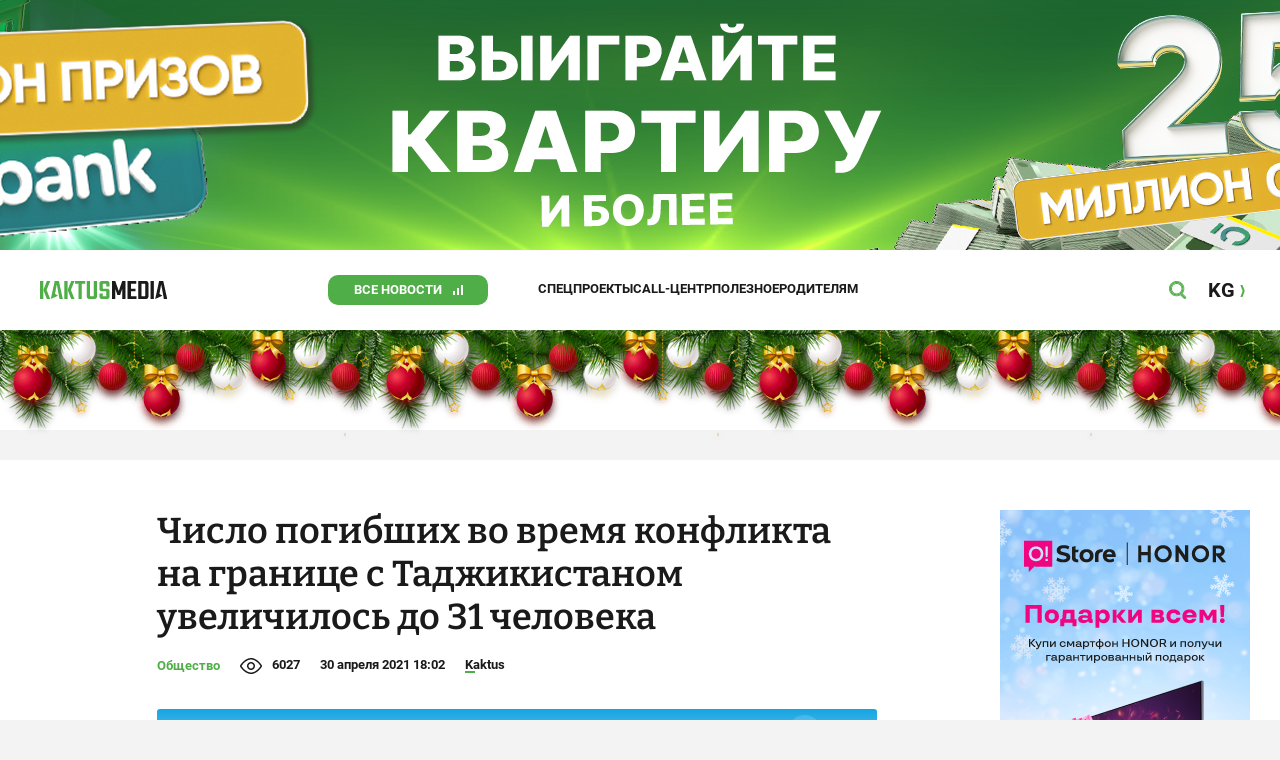

--- FILE ---
content_type: text/css
request_url: https://kaktus.media/src/Template/Block/Footer/Footer.css?mtime=1673939260
body_size: 1235
content:
.Footer{
    display: grid;
    grid-template-columns: 100%;
    justify-items: center;
    background-color: transparent;
}
.Footer--content{
    width: 100%;
    padding: 50px 0;
    display: grid;
    gap: 30px;
}
.Footer--top{
    display: none;
    grid-template-columns: auto 1fr auto;
    justify-items: center;
    align-items: start;
}
.Footer--top-first{
    display: grid;
    gap: 4px;
    justify-items: start;
}
.Footer--logo{
    display: block;
}
.Footer--logo-img-hover,
.Footer--logo-img{
    display: block;
    height: 18px;
    object-position: center;
    object-fit: contain;
}
.Footer--logo-img-hover{
    display: none;
}
.Footer--logo:hover .Footer--logo-img,
.Footer--logo:focus .Footer--logo-img{
    display: none;
}
.Footer--logo:hover .Footer--logo-img-hover,
.Footer--logo:focus .Footer--logo-img-hover{
    display: block;
}

.Footer--copyright{
    font-size: 13px;
    line-height: 15px;
    color: var(--site-color);
}
.Footer--socials{
    display: grid;
    gap: 9px;
    grid-auto-flow: column;
    list-style-type: none;
    margin: 0;
    padding: 0;
}
.Footer--socials-item{
    list-style-type: none;
    margin: 0;
    padding: 0;
    display: block;
}
.Footer--lang{
    font-weight: bold;
    font-size: 20px;
    line-height: 23px;
    color: var(--site-color);
    text-transform: uppercase;
    text-decoration: none;
    padding-right: 10px;
    background-image: url("../Header/img/lang.svg");
    background-repeat: no-repeat;
    background-position: right center;
    background-size: auto 12px;
}
.Footer--lang:focus,
.Footer--lang:hover{
    color: var(--site-color-corporate);
    background-image: url("../Header/img/lang-hover.svg");
}
.Footer--second{
    display: none;
    gap: 25px 0;
    justify-items: start;
    align-items: start;
}
.Footer--contacts-parent{
    display: grid;
    gap: 10px;
    align-items: center;
    justify-content: start;
    justify-items: start;
}
.Footer--contacts{
    display: grid;
    grid-auto-flow: column;
    gap: 10px;
    align-content: center;
}
.Footer--contacts-title, .Footer--contacts-address{
    font-size: 14px;
    line-height: 20px;
    color: var(--site-color);
}
.Footer--contacts-list{
    display: flex;
    flex-wrap: wrap;
    gap: 10px;
    margin: 0;
    padding: 0;
}
.Footer--contacts-contact{
    padding: 0;
    margin: 0;
    list-style-type: none;
    display: block;
}
.Footer--contacts-add-info-wrapper{
    display: grid;
    gap: 10px;
    margin-top: 30px;
}
.Footer--contacts-reklama{
    display: flex;
    justify-content: space-between;
    gap: 20px;
}
.Footer--contacts-reklama-link,
.Footer--contacts-contact-link,
.Footer--contacts-p-offer-link{
    font-weight: bold;
    font-size: 13px;
    line-height: 20px;
    color: var(--site-color);
    text-decoration: none;
    display: block;
}
.Footer--contacts-reklama-link:hover,
.Footer--contacts-reklama-link:focus,
.Footer--contacts-contact-link:focus,
.Footer--contacts-contact-link:hover,
.Footer__comments__rules-btn:hover{
    color: var(--site-color-corporate);
}
a[data-stat="comment-rules"]{
    background-position: center right;
    background-repeat: no-repeat;
    background-size: 15px;
    background-image: url(./reklama.svg);
    padding-right: 20px;
}
.Footer--contacts-reklama-additional{
    display: none;
}
.Footer--contacts-p-offer-wrapper-additional{
    display: grid;
    gap: 10px;
    margin-top: 10px;
}
.Footer--contacts-contact-link--mobile{
    padding-right: 55px;
    background-image: url("../Header/img/whatsapp.svg"), url("../Header/img/telegram.svg");
    background-size: 18px;
    background-position: 100% 50%, calc(100% - 25px);
    background-repeat: no-repeat;
}
.Footer--tags{
    display: grid;
    grid-auto-flow: column;
    padding: 0;
    margin: 0;
    list-style-type: none;
    gap: 10px;
}
.Footer--tag{
    padding: 0;
    margin: 0;
    list-style-type: none;
    display: block;
}
.Footer--tag-link{
    font-weight: bold;
    font-size: 10px;
    line-height: 12px;
    text-transform: uppercase;
    color: var(--site-color);
    text-decoration: none;
    display: block;
}
.Footer--tag-link:hover,
.Footer--tag-link:focus{
    color: var(--site-color-corporate);
}
.Footer--bottom{
    display: grid;
    align-content: start;
    align-items: start;
    justify-items: center;
    justify-content: center;
    gap: 20px 0;
}
.Footer--callCenter{
    font-style: italic;
    font-size: 13px;
    line-height: 15px;
    color: var(--site-color);
    width: 100%;
    max-width: 400px;
    padding: 0 16px;
    text-align: center;
    box-sizing: border-box;
}
.Footer--callCenter-phone{
    text-decoration: none;
    color: var(--site-color);
}
.Footer--callCenter-phone:hover,
.Footer--callCenter-phone:focus{
    color: var(--site-color-corporate);
}
.Footer--counters{
    display: grid;
    gap: 10px;
    justify-content: center;
    justify-items: center;
    align-content: start;
}
.Footer--counter{
    display: grid;
    align-content: start;
}
.Footer--counter a,
.Footer--counter img{
    display: block;
}
.Footer--logo-wrapper{
    display: flex;
    align-items: end;
}
.Footer--age-limit{
    height: 16px;
    margin-left: 20px;
    font-size: 14px;
    font-weight: bold;
}
.Footer--bottom-logo-wrapper,
.Footer--bottom-contacts-wrapper{
    display: none;
}
@media (min-width: 740px){
    .Footer--content{
        width: 720px;
    }
    .Footer--top{
        display: grid;
    }
    .Footer--second{
        display: grid;
    }
    .Footer--bottom{
        grid-template-columns: 1fr auto;
        justify-items: start;
    }
    .Footer--callCenter{
        padding: 0;
        text-align: left;
    }
    .Footer--callCenter-text{
        display: block;
    }
}
@media (min-width: 1240px){
    .Footer--content{
        width: 1220px;
        padding: 50px 0 80px 0;
    }
    .Footer--top{
        grid-template-columns: repeat(12, 1fr);
        justify-items: start;
    }
    .Footer--top-first{
        grid-column: span 6;
    }
    .Footer--socials{
        grid-column: span 5;
    }
    .Footer--lang{
        justify-self: end;
    }
    .Footer--second{
        grid-template-columns: repeat(12, 1fr);
    }
    .Footer--contacts-parent{
        grid-column: span 6;
    }
    .Footer--tags{
        grid-column: span 6;
        grid-auto-flow: row;
    }
    .Footer--bottom{
        grid-template-columns: 1fr 1fr;
    }
}
@media (max-width: 739px){
    .Footer--contacts-reklama-additional{
        display: block;
        margin-bottom: 20px;
    }
    .Footer--contacts-reklama-link-additional {
        font-weight: bold;
        font-size: 14px;
        line-height: 20px;
        color: var(--site-color);
        text-decoration: none;
        position: relative;
    }
    .Footer--bottom-logo-wrapper {
        display: flex;
    }
    .Footer--contacts-reklama-additional a[data-stat="comment-rules"] span{
        position: relative;
    }
    .Footer--contacts-reklama-additional a[data-stat="comment-rules"]{
        padding: 0;
        background-image: none;
    }
    .Footer--contacts-reklama-additional a[data-stat="comment-rules"] span:after{
        content: url("./reklama.svg");
        position: absolute;
        right: -25px;
    }
    .Footer--contacts.Header--contacts--redaction,
    .Footer--contacts.Header--contacts--reklama{
        display: flex;
        flex-direction: column;
        text-align: center;
    }
    .Footer--contacts-list{
        flex-direction: column;
    }
    .Footer--bottom-contacts-wrapper{
        display: flex;
        flex-direction: column;
        gap: 20px;
        margin-bottom: 20px;
    }
    .Footer--contacts-contact-link.Footer--contacts-contact-link--mobile{
        padding: 0;
        background: none;
    }
    .Footer--contacts-contact-link.Footer--contacts-contact-link--mobile::after{
        padding-right: 55px;
        background-image: url(../Header/img/whatsapp.svg), url(../Header/img/telegram.svg);
        content: '';
        background-position: 100% 50%, calc(100% - 25px);
        background-repeat: no-repeat;
        position: absolute;
        height: 18px;
    }
    .Footer--contacts-contact-link{
        font-size: 14px;
    }
}